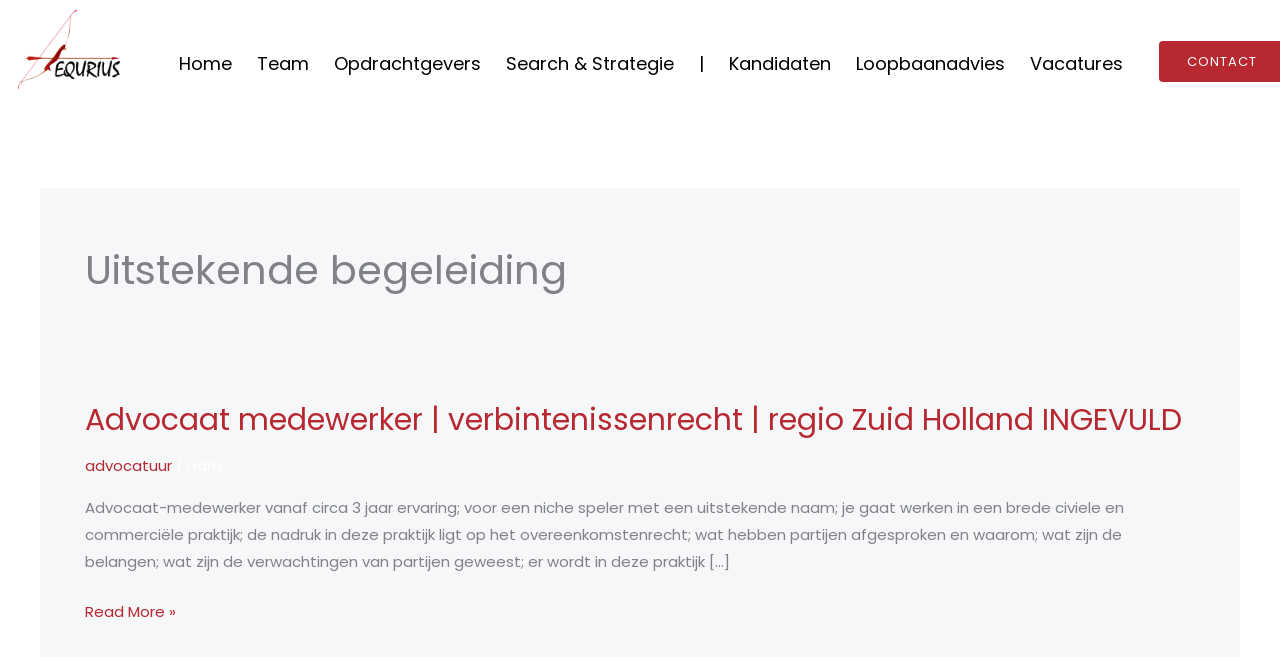

--- FILE ---
content_type: text/css
request_url: https://equrius.com/wp-content/uploads/elementor/css/post-268.css?ver=1768260560
body_size: 2743
content:
.elementor-kit-268{--e-global-color-primary:#6EC1E4;--e-global-color-secondary:#54595F;--e-global-color-text:#7A7A7A;--e-global-color-accent:#B82831;--e-global-color-7d3017a:#F5F7F8;--e-global-typography-primary-font-family:"Alata";--e-global-typography-primary-font-weight:600;--e-global-typography-secondary-font-family:"Roboto Slab";--e-global-typography-secondary-font-weight:400;--e-global-typography-text-font-family:"Montserrat";--e-global-typography-text-font-weight:500;--e-global-typography-accent-font-family:"Roboto";--e-global-typography-accent-font-weight:500;--e-global-typography-e5bcd29-font-family:"Montserrat";--e-global-typography-e5bcd29-font-size:4.9em;--e-global-typography-e5bcd29-font-weight:600;--e-global-typography-74012f1-font-family:"Montserrat";--e-global-typography-74012f1-font-size:3.4em;--e-global-typography-74012f1-font-weight:600;--e-global-typography-72fa7d8-font-family:"Montserrat";--e-global-typography-72fa7d8-font-size:2.8em;--e-global-typography-72fa7d8-font-weight:500;--e-global-typography-5a29d7d-font-family:"Montserrat";--e-global-typography-5a29d7d-font-size:1.9em;--e-global-typography-5a29d7d-font-weight:500;}.elementor-kit-268 button,.elementor-kit-268 input[type="button"],.elementor-kit-268 input[type="submit"],.elementor-kit-268 .elementor-button{background-color:var( --e-global-color-accent );border-radius:66% 66% 66% 66%;}.elementor-kit-268 button:hover,.elementor-kit-268 button:focus,.elementor-kit-268 input[type="button"]:hover,.elementor-kit-268 input[type="button"]:focus,.elementor-kit-268 input[type="submit"]:hover,.elementor-kit-268 input[type="submit"]:focus,.elementor-kit-268 .elementor-button:hover,.elementor-kit-268 .elementor-button:focus{background-color:#DB2E39;}.elementor-kit-268 e-page-transition{background-color:#FFBC7D;}.elementor-kit-268 a{color:var( --e-global-color-accent );}.elementor-kit-268 a:hover{color:#731A1F;}.elementor-kit-268 h3{color:#FFFFFF;font-family:"Montserrat", Sans-serif;font-size:1.2rem;font-weight:500;}.elementor-kit-268 h4{color:#FFFFFF;}.elementor-kit-268 h6{color:var( --e-global-color-accent );font-family:var( --e-global-typography-secondary-font-family ), Sans-serif;font-weight:var( --e-global-typography-secondary-font-weight );}.elementor-section.elementor-section-boxed > .elementor-container{max-width:1200px;}.e-con{--container-max-width:1200px;}.elementor-widget:not(:last-child){margin-block-end:20px;}.elementor-element{--widgets-spacing:20px 20px;--widgets-spacing-row:20px;--widgets-spacing-column:20px;}{}h1.entry-title{display:var(--page-title-display);}@media(max-width:1024px){.elementor-section.elementor-section-boxed > .elementor-container{max-width:1024px;}.e-con{--container-max-width:1024px;}}@media(max-width:767px){.elementor-section.elementor-section-boxed > .elementor-container{max-width:767px;}.e-con{--container-max-width:767px;}}

--- FILE ---
content_type: text/css
request_url: https://equrius.com/wp-content/uploads/elementor/css/post-219.css?ver=1768260560
body_size: 2383
content:
.elementor-219 .elementor-element.elementor-element-29838a4 > .elementor-container{max-width:1398px;}.elementor-219 .elementor-element.elementor-element-29838a4{margin-top:0px;margin-bottom:0px;}.elementor-219 .elementor-element.elementor-element-e14cbac > .elementor-widget-container{margin:0% 0% 0% 0%;padding:0% 0% 0% 0%;}.elementor-219 .elementor-element.elementor-element-e14cbac{text-align:center;}.elementor-219 .elementor-element.elementor-element-e14cbac img{width:87%;max-width:150px;}.elementor-219 .elementor-element.elementor-element-49cc730 .elementor-menu-toggle{margin:0 auto;}.elementor-219 .elementor-element.elementor-element-49cc730 .elementor-nav-menu .elementor-item{font-size:1.2em;}.elementor-219 .elementor-element.elementor-element-49cc730 .elementor-nav-menu--main .elementor-item{color:#000000;fill:#000000;padding-top:44px;padding-bottom:44px;}.elementor-219 .elementor-element.elementor-element-49cc730 .elementor-nav-menu--main .elementor-item:hover,
					.elementor-219 .elementor-element.elementor-element-49cc730 .elementor-nav-menu--main .elementor-item.elementor-item-active,
					.elementor-219 .elementor-element.elementor-element-49cc730 .elementor-nav-menu--main .elementor-item.highlighted,
					.elementor-219 .elementor-element.elementor-element-49cc730 .elementor-nav-menu--main .elementor-item:focus{color:#B82831;fill:#B82831;}.elementor-219 .elementor-element.elementor-element-49cc730 .elementor-nav-menu--main:not(.e--pointer-framed) .elementor-item:before,
					.elementor-219 .elementor-element.elementor-element-49cc730 .elementor-nav-menu--main:not(.e--pointer-framed) .elementor-item:after{background-color:#B82831;}.elementor-219 .elementor-element.elementor-element-49cc730 .e--pointer-framed .elementor-item:before,
					.elementor-219 .elementor-element.elementor-element-49cc730 .e--pointer-framed .elementor-item:after{border-color:#B82831;}.elementor-219 .elementor-element.elementor-element-e9eb4ad > .elementor-widget-container{margin:31px 0px 0px 0px;padding:0px 0px 0px 0px;}.elementor-theme-builder-content-area{height:400px;}.elementor-location-header:before, .elementor-location-footer:before{content:"";display:table;clear:both;}@media(max-width:767px){.elementor-219 .elementor-element.elementor-element-e14cbac img{height:14vh;}}@media(min-width:768px){.elementor-219 .elementor-element.elementor-element-d468bc5{width:10.726%;}.elementor-219 .elementor-element.elementor-element-afcfb2a{width:79.069%;}.elementor-219 .elementor-element.elementor-element-2e79b0a{width:10.184%;}}

--- FILE ---
content_type: text/css
request_url: https://equrius.com/wp-content/uploads/elementor/css/post-214.css?ver=1768260560
body_size: 9431
content:
.elementor-214 .elementor-element.elementor-element-201df2de > .elementor-container > .elementor-column > .elementor-widget-wrap{align-content:flex-end;align-items:flex-end;}.elementor-214 .elementor-element.elementor-element-201df2de > .elementor-container{min-height:50px;}.elementor-214 .elementor-element.elementor-element-201df2de{margin-top:3%;margin-bottom:0%;padding:0% 5% 0% 5%;}.elementor-214 .elementor-element.elementor-element-7305f0cd > .elementor-element-populated{border-style:solid;border-width:0px 0px 1px 0px;border-color:var( --e-global-color-secondary );}.elementor-214 .elementor-element.elementor-element-6a02f3b0 > .elementor-widget-container{padding:0px 0px 3px 0px;}.elementor-214 .elementor-element.elementor-element-6a02f3b0{text-align:left;}.elementor-214 .elementor-element.elementor-element-6a02f3b0 img{width:59px;}.elementor-214 .elementor-element.elementor-element-24d1b1ef > .elementor-element-populated{border-style:solid;border-width:0px 0px 1px 0px;border-color:var( --e-global-color-secondary );}.elementor-214 .elementor-element.elementor-element-4a580574 > .elementor-widget-container{padding:0px 0px 3px 0px;}.elementor-214 .elementor-element.elementor-element-4a580574 .elementor-icon-list-items:not(.elementor-inline-items) .elementor-icon-list-item:not(:last-child){padding-block-end:calc(30px/2);}.elementor-214 .elementor-element.elementor-element-4a580574 .elementor-icon-list-items:not(.elementor-inline-items) .elementor-icon-list-item:not(:first-child){margin-block-start:calc(30px/2);}.elementor-214 .elementor-element.elementor-element-4a580574 .elementor-icon-list-items.elementor-inline-items .elementor-icon-list-item{margin-inline:calc(30px/2);}.elementor-214 .elementor-element.elementor-element-4a580574 .elementor-icon-list-items.elementor-inline-items{margin-inline:calc(-30px/2);}.elementor-214 .elementor-element.elementor-element-4a580574 .elementor-icon-list-items.elementor-inline-items .elementor-icon-list-item:after{inset-inline-end:calc(-30px/2);}.elementor-214 .elementor-element.elementor-element-4a580574 .elementor-icon-list-item:not(:last-child):after{content:"";height:100%;border-color:var( --e-global-color-accent );}.elementor-214 .elementor-element.elementor-element-4a580574 .elementor-icon-list-items:not(.elementor-inline-items) .elementor-icon-list-item:not(:last-child):after{border-block-start-style:solid;border-block-start-width:3px;}.elementor-214 .elementor-element.elementor-element-4a580574 .elementor-icon-list-items.elementor-inline-items .elementor-icon-list-item:not(:last-child):after{border-inline-start-style:solid;}.elementor-214 .elementor-element.elementor-element-4a580574 .elementor-inline-items .elementor-icon-list-item:not(:last-child):after{border-inline-start-width:3px;}.elementor-214 .elementor-element.elementor-element-4a580574 .elementor-icon-list-icon i{color:var( --e-global-color-text );transition:color 0.3s;}.elementor-214 .elementor-element.elementor-element-4a580574 .elementor-icon-list-icon svg{fill:var( --e-global-color-text );transition:fill 0.3s;}.elementor-214 .elementor-element.elementor-element-4a580574 .elementor-icon-list-item:hover .elementor-icon-list-icon i{color:var( --e-global-color-accent );}.elementor-214 .elementor-element.elementor-element-4a580574 .elementor-icon-list-item:hover .elementor-icon-list-icon svg{fill:var( --e-global-color-accent );}.elementor-214 .elementor-element.elementor-element-4a580574{--e-icon-list-icon-size:14px;--icon-vertical-offset:0px;}.elementor-214 .elementor-element.elementor-element-4a580574 .elementor-icon-list-item > .elementor-icon-list-text, .elementor-214 .elementor-element.elementor-element-4a580574 .elementor-icon-list-item > a{font-family:var( --e-global-typography-accent-font-family ), Sans-serif;font-weight:var( --e-global-typography-accent-font-weight );}.elementor-214 .elementor-element.elementor-element-4a580574 .elementor-icon-list-text{color:var( --e-global-color-text );transition:color 0.3s;}.elementor-214 .elementor-element.elementor-element-4a580574 .elementor-icon-list-item:hover .elementor-icon-list-text{color:var( --e-global-color-accent );}.elementor-214 .elementor-element.elementor-element-6908dd9f > .elementor-container > .elementor-column > .elementor-widget-wrap{align-content:flex-end;align-items:flex-end;}.elementor-214 .elementor-element.elementor-element-6908dd9f > .elementor-container{min-height:50px;}.elementor-214 .elementor-element.elementor-element-6908dd9f{margin-top:0%;margin-bottom:3%;padding:0% 5% 0% 5%;}.elementor-214 .elementor-element.elementor-element-257febd8{--grid-template-columns:repeat(0, auto);--icon-size:20px;--grid-column-gap:20px;--grid-row-gap:0px;}.elementor-214 .elementor-element.elementor-element-257febd8 .elementor-widget-container{text-align:left;}.elementor-214 .elementor-element.elementor-element-257febd8 .elementor-social-icon{background-color:var( --e-global-color-accent );--icon-padding:0.4em;}.elementor-214 .elementor-element.elementor-element-257febd8 .elementor-social-icon:hover{background-color:var( --e-global-color-accent );}.elementor-214 .elementor-element.elementor-element-334b3bfe.elementor-column > .elementor-widget-wrap{justify-content:flex-end;}.elementor-214 .elementor-element.elementor-element-356bb686 .elementor-icon-list-icon i{color:var( --e-global-color-text );transition:color 0.3s;}.elementor-214 .elementor-element.elementor-element-356bb686 .elementor-icon-list-icon svg{fill:var( --e-global-color-text );transition:fill 0.3s;}.elementor-214 .elementor-element.elementor-element-356bb686{--e-icon-list-icon-size:14px;--icon-vertical-offset:0px;}.elementor-214 .elementor-element.elementor-element-356bb686 .elementor-icon-list-item > .elementor-icon-list-text, .elementor-214 .elementor-element.elementor-element-356bb686 .elementor-icon-list-item > a{font-family:var( --e-global-typography-text-font-family ), Sans-serif;font-weight:var( --e-global-typography-text-font-weight );}.elementor-214 .elementor-element.elementor-element-356bb686 .elementor-icon-list-text{color:var( --e-global-color-text );transition:color 0.3s;}.elementor-theme-builder-content-area{height:400px;}.elementor-location-header:before, .elementor-location-footer:before{content:"";display:table;clear:both;}@media(max-width:1024px){.elementor-214 .elementor-element.elementor-element-201df2de > .elementor-container{min-height:80px;}.elementor-214 .elementor-element.elementor-element-201df2de{margin-top:6%;margin-bottom:0%;}.elementor-214 .elementor-element.elementor-element-7305f0cd > .elementor-element-populated{border-width:0px 0px 0px 0px;}.elementor-214 .elementor-element.elementor-element-4a580574 .elementor-icon-list-items:not(.elementor-inline-items) .elementor-icon-list-item:not(:last-child){padding-block-end:calc(19px/2);}.elementor-214 .elementor-element.elementor-element-4a580574 .elementor-icon-list-items:not(.elementor-inline-items) .elementor-icon-list-item:not(:first-child){margin-block-start:calc(19px/2);}.elementor-214 .elementor-element.elementor-element-4a580574 .elementor-icon-list-items.elementor-inline-items .elementor-icon-list-item{margin-inline:calc(19px/2);}.elementor-214 .elementor-element.elementor-element-4a580574 .elementor-icon-list-items.elementor-inline-items{margin-inline:calc(-19px/2);}.elementor-214 .elementor-element.elementor-element-4a580574 .elementor-icon-list-items.elementor-inline-items .elementor-icon-list-item:after{inset-inline-end:calc(-19px/2);}.elementor-214 .elementor-element.elementor-element-6908dd9f{margin-top:0%;margin-bottom:6%;}.elementor-214 .elementor-element.elementor-element-7105240c > .elementor-element-populated{margin:2% 0% 0% 0%;--e-column-margin-right:0%;--e-column-margin-left:0%;}.elementor-214 .elementor-element.elementor-element-334b3bfe.elementor-column > .elementor-widget-wrap{justify-content:flex-start;}}@media(max-width:767px){.elementor-214 .elementor-element.elementor-element-201df2de{margin-top:9%;margin-bottom:0%;}.elementor-214 .elementor-element.elementor-element-6a02f3b0 img{width:150px;}.elementor-214 .elementor-element.elementor-element-24d1b1ef > .elementor-element-populated{margin:5% 0% 0% 0%;--e-column-margin-right:0%;--e-column-margin-left:0%;padding:0% 0% 5% 0%;}.elementor-214 .elementor-element.elementor-element-4a580574 > .elementor-widget-container{margin:0px 0px 0px 0px;}.elementor-214 .elementor-element.elementor-element-4a580574{--e-icon-list-icon-size:12px;}.elementor-214 .elementor-element.elementor-element-6908dd9f{margin-top:0%;margin-bottom:9%;}.elementor-214 .elementor-element.elementor-element-7105240c > .elementor-element-populated{margin:5% 0% 0% 0%;--e-column-margin-right:0%;--e-column-margin-left:0%;}.elementor-214 .elementor-element.elementor-element-257febd8{--icon-size:15px;}.elementor-214 .elementor-element.elementor-element-334b3bfe > .elementor-element-populated{margin:5% 0% 0% 0%;--e-column-margin-right:0%;--e-column-margin-left:0%;}.elementor-214 .elementor-element.elementor-element-356bb686 > .elementor-widget-container{margin:0px 0px 0px 0px;}.elementor-214 .elementor-element.elementor-element-356bb686{--e-icon-list-icon-size:12px;}}@media(min-width:768px){.elementor-214 .elementor-element.elementor-element-7305f0cd{width:52.063%;}.elementor-214 .elementor-element.elementor-element-24d1b1ef{width:47.937%;}}@media(max-width:1024px) and (min-width:768px){.elementor-214 .elementor-element.elementor-element-7305f0cd{width:100%;}.elementor-214 .elementor-element.elementor-element-24d1b1ef{width:100%;}}